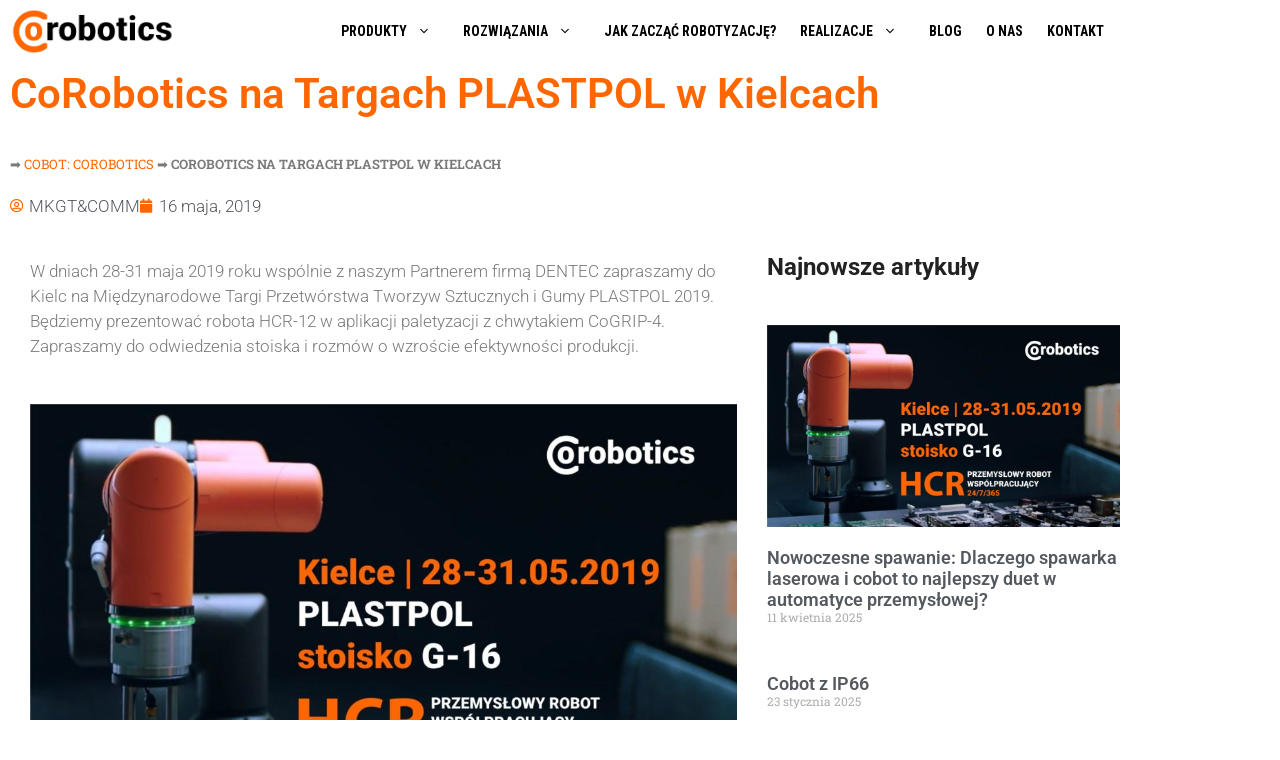

--- FILE ---
content_type: application/x-javascript; charset=utf-8
request_url: https://consent.cookiebot.com/973d66e5-3f27-4106-94ba-22671fcad025/cc.js?renew=false&referer=corobotics.pl&dnt=false&init=false
body_size: 247
content:
if(console){var cookiedomainwarning='Error: The domain COROBOTICS.PL is not authorized to show the cookie banner for domain group ID 973d66e5-3f27-4106-94ba-22671fcad025. Please add it to the domain group in the Cookiebot Manager to authorize the domain.';if(typeof console.warn === 'function'){console.warn(cookiedomainwarning)}else{console.log(cookiedomainwarning)}};